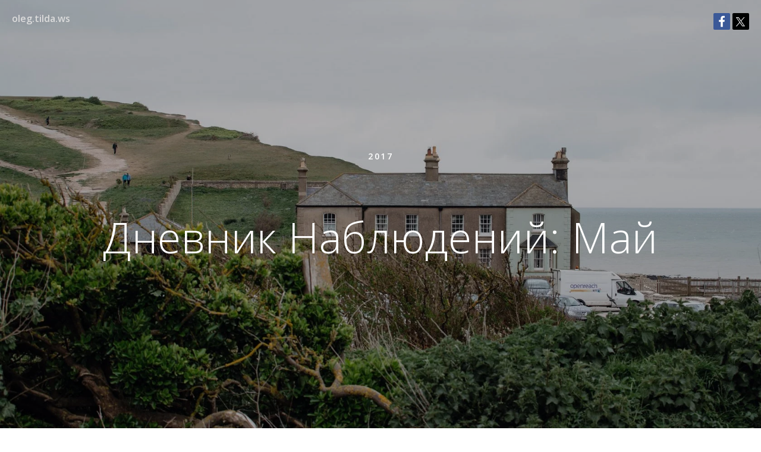

--- FILE ---
content_type: text/html; charset=UTF-8
request_url: https://oleg.tilda.ws/page1513914.html
body_size: 14148
content:
<!DOCTYPE html><html><head><meta charset="utf-8" /><meta http-equiv="Content-Type" content="text/html; charset=utf-8" /><meta name="viewport" content="width=device-width, initial-scale=1.0" /> <!--metatextblock--><title>Дневник Наблюдений: Май</title><meta property="og:url" content="https://oleg.tilda.ws/page1513914.html" /><meta property="og:title" content="Дневник Наблюдений: Май" /><meta property="og:description" content="" /><meta property="og:type" content="website" /><meta property="og:image" content="https://static.tildacdn.one/tild3138-6536-4133-b061-386666306431/_H7A3675.jpg" /><link rel="canonical" href="https://oleg.tilda.ws/page1513914.html"><!--/metatextblock--><meta name="format-detection" content="telephone=no" /><meta http-equiv="x-dns-prefetch-control" content="on"><link rel="dns-prefetch" href="https://ws.tildacdn.com"><link rel="dns-prefetch" href="https://static.tildacdn.one"><link rel="shortcut icon" href="https://static.tildacdn.one/img/tildafavicon.ico" type="image/x-icon" /><link rel="alternate" type="application/rss+xml" title="Oleg L." href="https://oleg.tilda.ws/rss.xml" /><!-- Assets --><script src="https://neo.tildacdn.com/js/tilda-fallback-1.0.min.js" async charset="utf-8"></script><link rel="stylesheet" href="https://static.tildacdn.one/css/tilda-grid-3.0.min.css" type="text/css" media="all" onerror="this.loaderr='y';"/><link rel="stylesheet" href="https://ws.tildacdn.com/project40/tilda-blocks-page1513914.min.css?t=1708294493" type="text/css" media="all" onerror="this.loaderr='y';" /><link rel="preconnect" href="https://fonts.gstatic.com"><link href="https://fonts.googleapis.com/css2?family=Open+Sans:wght@300;400;500;600;700&subset=latin,cyrillic" rel="stylesheet"><link rel="stylesheet" href="https://static.tildacdn.one/css/tilda-cover-1.0.min.css" type="text/css" media="all" onerror="this.loaderr='y';" /><link rel="stylesheet" href="https://static.tildacdn.one/css/tilda-forms-1.0.min.css" type="text/css" media="all" onerror="this.loaderr='y';" /><link rel="stylesheet" href="https://static.tildacdn.one/css/highlight.min.css" type="text/css" media="all" onerror="this.loaderr='y';" /><script nomodule src="https://static.tildacdn.one/js/tilda-polyfill-1.0.min.js" charset="utf-8"></script><script type="text/javascript">function t_onReady(func) {
if (document.readyState != 'loading') {
func();
} else {
document.addEventListener('DOMContentLoaded', func);
}
}
function t_onFuncLoad(funcName, okFunc, time) {
if (typeof window[funcName] === 'function') {
okFunc();
} else {
setTimeout(function() {
t_onFuncLoad(funcName, okFunc, time);
},(time || 100));
}
}</script><script src="https://static.tildacdn.one/js/jquery-1.10.2.min.js" charset="utf-8" onerror="this.loaderr='y';"></script> <script src="https://static.tildacdn.one/js/tilda-scripts-3.0.min.js" charset="utf-8" defer onerror="this.loaderr='y';"></script><script src="https://ws.tildacdn.com/project40/tilda-blocks-page1513914.min.js?t=1708294493" charset="utf-8" async onerror="this.loaderr='y';"></script><script src="https://static.tildacdn.one/js/tilda-lazyload-1.0.min.js" charset="utf-8" async onerror="this.loaderr='y';"></script><script src="https://static.tildacdn.one/js/tilda-cover-1.0.min.js" charset="utf-8" async onerror="this.loaderr='y';"></script><script src="https://static.tildacdn.one/js/hammer.min.js" charset="utf-8" async onerror="this.loaderr='y';"></script><script src="https://static.tildacdn.one/js/tilda-forms-1.0.min.js" charset="utf-8" async onerror="this.loaderr='y';"></script><script src="https://static.tildacdn.one/js/highlight.min.js" charset="utf-8" onerror="this.loaderr='y';"></script><script src="https://static.tildacdn.one/js/tilda-events-1.0.min.js" charset="utf-8" async onerror="this.loaderr='y';"></script>
<meta name="yandex-verification" content="02d38ad8d337b8d5" />
<script type="text/javascript">window.dataLayer = window.dataLayer || [];</script><script type="text/javascript">(function () {
if((/bot|google|yandex|baidu|bing|msn|duckduckbot|teoma|slurp|crawler|spider|robot|crawling|facebook/i.test(navigator.userAgent))===false && typeof(sessionStorage)!='undefined' && sessionStorage.getItem('visited')!=='y' && document.visibilityState){
var style=document.createElement('style');
style.type='text/css';
style.innerHTML='@media screen and (min-width: 980px) {.t-records {opacity: 0;}.t-records_animated {-webkit-transition: opacity ease-in-out .2s;-moz-transition: opacity ease-in-out .2s;-o-transition: opacity ease-in-out .2s;transition: opacity ease-in-out .2s;}.t-records.t-records_visible {opacity: 1;}}';
document.getElementsByTagName('head')[0].appendChild(style);
function t_setvisRecs(){
var alr=document.querySelectorAll('.t-records');
Array.prototype.forEach.call(alr, function(el) {
el.classList.add("t-records_animated");
});
setTimeout(function () {
Array.prototype.forEach.call(alr, function(el) {
el.classList.add("t-records_visible");
});
sessionStorage.setItem("visited", "y");
}, 400);
} 
document.addEventListener('DOMContentLoaded', t_setvisRecs);
}
})();</script></head><body class="t-body" style="margin:0;"><!--allrecords--><div id="allrecords" class="t-records" data-hook="blocks-collection-content-node" data-tilda-project-id="40" data-tilda-page-id="1513914" data-tilda-formskey="e3d2ea4ada1abca127e20a446aea14b2" data-tilda-lazy="yes" data-tilda-project-headcode="yes" ><!--header--><header id="t-header" class="t-records" data-hook="blocks-collection-content-node" data-tilda-project-id="40" data-tilda-page-id="14812115" data-tilda-formskey="e3d2ea4ada1abca127e20a446aea14b2" data-tilda-lazy="yes" data-tilda-project-headcode="yes" ><div id="rec243677797" class="r t-rec" style=" " data-animationappear="off" data-record-type="186" ><!-- T171 --><div class="t171" style=" top:20px; left:20px; right:; min-height:30px;"><a class="t171__link" href="/"><div class="t171__title">oleg.tilda.ws</div></a></div><style>@media screen and (max-width: 640px) {
#rec243677797 .t171 {
position: relative !important;
text-align: center;
padding: 30px;
top: 0px !important;
right: 0px !important;
left: 0px !important;
z-index: 1 !important;
}
}
#rec243677797 .t171__title {
color: #dbdbdb
}</style><style> #rec243677797 .t171__title { font-size: 16px; }</style></div></header><!--/header--><div id="rec30927388" class="r t-rec t-rec_pb_135" style="padding-bottom:135px; " data-animationappear="off" data-record-type="18" ><!-- cover --><div class="t-cover"
id="recorddiv30927388"
bgimgfield="img"
style="height:100vh; background-image:url('https://thb.tildacdn.one/tild3430-6634-4237-b863-303461366261/-/resize/20x/_H7A3675.jpg');"
><div class="t-cover__carrier" id="coverCarry30927388"data-content-cover-id="30927388"data-content-cover-bg="https://static.tildacdn.one/tild3430-6634-4237-b863-303461366261/_H7A3675.jpg"data-display-changed="true"data-content-cover-height="100vh"data-content-cover-parallax="fixed"style="height:100vh; "itemscope itemtype="http://schema.org/ImageObject"><meta itemprop="image" content="https://static.tildacdn.one/tild3430-6634-4237-b863-303461366261/_H7A3675.jpg"></div><div class="t-cover__filter" style="height:100vh;background-image: -moz-linear-gradient(top, rgba(0,0,0,0.30), rgba(0,0,0,0.30));background-image: -webkit-linear-gradient(top, rgba(0,0,0,0.30), rgba(0,0,0,0.30));background-image: -o-linear-gradient(top, rgba(0,0,0,0.30), rgba(0,0,0,0.30));background-image: -ms-linear-gradient(top, rgba(0,0,0,0.30), rgba(0,0,0,0.30));background-image: linear-gradient(top, rgba(0,0,0,0.30), rgba(0,0,0,0.30));filter: progid:DXImageTransform.Microsoft.gradient(startColorStr='#b2000000', endColorstr='#b2000000');"></div><div class="t-container"><div class="t-col t-col_12 "><div class="t-cover__wrapper t-valign_middle" style="height:100vh;"><div class="t001 t-align_center"><div class="t001__wrapper" data-hook-content="covercontent"><div class="t001__uptitle t-uptitle t-uptitle_sm" field="subtitle">2017</div><div class="t001__title t-title t-title_xl" field="title"><span style="font-weight: 300;">Дневник Наблюдений: Май</span></div><span class="space"></span></div></div></div></div></div></div><style> #rec30927388 .t001__uptitle { text-transform: uppercase; }</style></div><div id="rec30927424" class="r t-rec" style=" " data-animationappear="off" data-record-type="381" ><!-- T381 --><div id="nav30927424marker"></div><div id="nav30927424" class="t381 t381__positionfixed " style=" top:20px;bottom:;left:;right:20px; " data-navmarker="nav30927424marker" data-appearoffset="" data-hideoffset=""><div class="t381__wrapper "><script type="text/javascript" src="https://static.tildacdn.one/js/ya-share.js" charset="utf-8"></script><div class="t381__share_buttons ya-share2" data-access-token:facebook="" data-yashareL10n="en" data-services="facebook,twitter" data-counter=""></div> </div></div></div><div id="rec30927432" class="r t-rec t-rec_pt_60 t-rec_pb_60" style="padding-top:60px;padding-bottom:60px; " data-record-type="106" ><!-- T004 --><div class="t004"><div class="t-container "><div class="t-col t-col_8 t-prefix_2"><div field="text" class="t-text t-text_md ">В мае наши новые соседи срубили иву. <br /><br /> Есть тип красоты, который образуется только со временем. Такую красоту нельзя создать быстро. И нельзя купить, как нельзя купить хороший вкус. <br /><br />Дерево растет десятилетия, чтобы получилась красивая форма. И утрата дерева невосполнима. Во всем мире нет больше такой ивы. Есть только другие, отдаленно похожие. <br /><br /> Старый сад ценнее и красивее нового, старая чаша лучше новой, старый дом из камней и дерева лучше новостройки. Из материалов хороши те, что раскрывают свою красоту и характер в процессе старения и износа — дерево, металлы, кожа, иногда камень, стекло и керамика, реже некоторые сорта пластика. <br /><br />Со временем я понял, что для меня нет ничего приятнее чем смотреть на растения и животных. Слышать рядом их шум листвы и голоса. Я охотник, рыбак и собиратель отполированный миллионами лет эволюции, и это важно. Еще я гражданин, дизайнер и предприниматель, но это наносное — не толще пленочки на яйце, между белком и скорлупой. <br /><br /> Я верю в науку и технический прогресс и живу в цивилизации. Пользуюсь ее городами, супермаркетами, кафе, медициной, езжу на машинах и плачу налоги. Но несмотря на все это, быть среди растений и животных, ощущать их рядом — моих старых богов — это как чувство дома, необходимое условие психического равновесия и здоровья. <br /><br /> Очень я грущу по той иве. <br /></div></div></div></div></div><div id="rec30927438" class="r t-rec t-rec_pt_135 t-rec_pb_135" style="padding-top:135px;padding-bottom:135px; " data-record-type="3" ><!-- T107 --><div class="t107"><div class="t-align_center" itemscope itemtype="http://schema.org/ImageObject"><meta itemprop="image" content="https://static.tildacdn.one/tild6438-6336-4162-a632-646562656138/willow.jpg"> <img class="t-img t-width t107__widthauto" 
src="https://thb.tildacdn.one/tild6438-6336-4162-a632-646562656138/-/empty/willow.jpg" data-original="https://static.tildacdn.one/tild6438-6336-4162-a632-646562656138/willow.jpg" 
imgfield="img"
alt=""></div></div></div><div id="rec30927780" class="r t-rec t-rec_pt_60 t-rec_pb_60" style="padding-top:60px;padding-bottom:60px; " data-record-type="106" ><!-- T004 --><div class="t004"><div class="t-container "><div class="t-col t-col_8 t-prefix_2"><div field="text" class="t-text t-text_md ">Весна в этом году была холодной и поздней. А я был все время занят какими-то малозначительными делами и ничего толком не видел.</div></div></div></div></div><div id="rec30927768" class="r t-rec t-rec_pt_135 t-rec_pb_135" style="padding-top:135px;padding-bottom:135px; " data-record-type="3" ><!-- T107 --><div class="t107"><div class="t-align_center" itemscope itemtype="http://schema.org/ImageObject"><meta itemprop="image" content="https://static.tildacdn.one/tild3165-6634-4635-b134-633130303530/_H7A3638.jpg"> <img class="t-img t-width t107__width t-width_100" 
src="https://thb.tildacdn.one/tild3165-6634-4635-b134-633130303530/-/empty/_H7A3638.jpg" data-original="https://static.tildacdn.one/tild3165-6634-4635-b134-633130303530/_H7A3638.jpg" 
imgfield="img"
alt=""></div></div></div><div id="rec30927842" class="r t-rec t-rec_pt_60 t-rec_pb_60" style="padding-top:60px;padding-bottom:60px; " data-record-type="106" ><!-- T004 --><div class="t004"><div class="t-container "><div class="t-col t-col_8 t-prefix_2"><div field="text" class="t-text t-text_md ">Кроме нескольких скучных мест.</div></div></div></div></div><div id="rec30927846" class="r t-rec t-rec_pt_135 t-rec_pb_135" style="padding-top:135px;padding-bottom:135px; " data-record-type="3" ><!-- T107 --><div class="t107"><div class="t-align_center" itemscope itemtype="http://schema.org/ImageObject"><meta itemprop="image" content="https://static.tildacdn.one/tild3136-3264-4366-a636-323835393638/_H7A3639.jpg"> <img class="t-img t-width t107__width t-width_100" 
src="https://thb.tildacdn.one/tild3136-3264-4366-a636-323835393638/-/empty/_H7A3639.jpg" data-original="https://static.tildacdn.one/tild3136-3264-4366-a636-323835393638/_H7A3639.jpg" 
imgfield="img"
alt=""></div></div></div><div id="rec30927884" class="r t-rec t-rec_pt_60 t-rec_pb_60" style="padding-top:60px;padding-bottom:60px; " data-record-type="106" ><!-- T004 --><div class="t004"><div class="t-container "><div class="t-col t-col_8 t-prefix_2"><div field="text" class="t-text t-text_md ">Из всех ландшафтов и пейзажей, морской наиболее стабилен. Поверхность моря сегодня выглядит точно также как и сто миллионов лет назад. По крайней мере, мне хочется верить, что это так.</div></div></div></div></div><div id="rec30927874" class="r t-rec t-rec_pt_135 t-rec_pb_135" style="padding-top:135px;padding-bottom:135px; " data-record-type="3" ><!-- T107 --><div class="t107"><div class="t-align_center" itemscope itemtype="http://schema.org/ImageObject"><meta itemprop="image" content="https://static.tildacdn.one/tild6663-3563-4630-a233-663236383133/_H7A3647.jpg"> <img class="t-img t-width t107__width t-width_7" 
src="https://thb.tildacdn.one/tild6663-3563-4630-a233-663236383133/-/empty/_H7A3647.jpg" data-original="https://static.tildacdn.one/tild6663-3563-4630-a233-663236383133/_H7A3647.jpg" 
imgfield="img"
alt=""></div></div></div><div id="rec30927974" class="r t-rec t-rec_pt_60 t-rec_pb_60" style="padding-top:60px;padding-bottom:60px; " data-record-type="106" ><!-- T004 --><div class="t004"><div class="t-container "><div class="t-col t-col_8 t-prefix_2"><div field="text" class="t-text t-text_md ">У меня нет ни приставки, ни телевизора. Из за этого я иногда чувствую себя обделенным, как будто настоящая жизнь проходит мимо.</div></div></div></div></div><div id="rec30927976" class="r t-rec t-rec_pt_135 t-rec_pb_135" style="padding-top:135px;padding-bottom:135px; " data-record-type="3" ><!-- T107 --><div class="t107"><div class="t-align_center" itemscope itemtype="http://schema.org/ImageObject"><meta itemprop="image" content="https://static.tildacdn.one/tild3562-6533-4533-b939-336236346438/_H7A3652.jpg"> <img class="t-img t-width t107__width t-width_7" 
src="https://thb.tildacdn.one/tild3562-6533-4533-b939-336236346438/-/empty/_H7A3652.jpg" data-original="https://static.tildacdn.one/tild3562-6533-4533-b939-336236346438/_H7A3652.jpg" 
imgfield="img"
alt=""></div></div></div><div id="rec30927984" class="r t-rec t-rec_pt_135 t-rec_pb_135" style="padding-top:135px;padding-bottom:135px; " data-record-type="3" ><!-- T107 --><div class="t107"><div class="t-align_center" itemscope itemtype="http://schema.org/ImageObject"><meta itemprop="image" content="https://static.tildacdn.one/tild3063-6638-4565-b364-333234613035/_H7A3662.jpg"> <img class="t-img t-width t107__width t-width_7" 
src="https://thb.tildacdn.one/tild3063-6638-4565-b364-333234613035/-/empty/_H7A3662.jpg" data-original="https://static.tildacdn.one/tild3063-6638-4565-b364-333234613035/_H7A3662.jpg" 
imgfield="img"
alt=""></div></div></div><div id="rec30927990" class="r t-rec t-rec_pt_60 t-rec_pb_60" style="padding-top:60px;padding-bottom:60px; " data-record-type="106" ><!-- T004 --><div class="t004"><div class="t-container "><div class="t-col t-col_8 t-prefix_2"><div field="text" class="t-text t-text_md ">Заметную часть своей жизни я ничего не делаю. Просто смотрю на небо, растения, улицу или поверхность воды. При этом я переживаю ощущения, у которых нет общепринятых названий. В такие моменты окружающий мир как будто проникает в меня. Я нахожу в этих паузах большой комфорт и смысл. <br /><br />Я верю, что другие люди испытывают примерно то же самое, но редко говорят об этом друг с другом. Во-первых, у них нет языковых конструкций для описания этих чувств, а во-вторых, в этом мало практического смысла.</div></div></div></div></div><div id="rec30928070" class="r t-rec t-rec_pt_135 t-rec_pb_135" style="padding-top:135px;padding-bottom:135px; " data-record-type="3" ><!-- T107 --><div class="t107"><div class="t-align_center" itemscope itemtype="http://schema.org/ImageObject"><meta itemprop="image" content="https://static.tildacdn.one/tild6562-3031-4137-a432-336530366338/_H7A36952.jpg"> <img class="t-img t-width t107__width t-width_100" 
src="https://thb.tildacdn.one/tild6562-3031-4137-a432-336530366338/-/empty/_H7A36952.jpg" data-original="https://static.tildacdn.one/tild6562-3031-4137-a432-336530366338/_H7A36952.jpg" 
imgfield="img"
alt=""></div></div></div><div id="rec30928054" class="r t-rec t-rec_pt_60 t-rec_pb_60" style="padding-top:60px;padding-bottom:60px; " data-record-type="106" ><!-- T004 --><div class="t004"><div class="t-container "><div class="t-col t-col_8 t-prefix_2"><div field="text" class="t-text t-text_md ">Постоянно убывающий пейзаж. Вода и ветер отъедают от Англии примерно по 30 сантиметров в год. Очертания скал изменились за то время, пока я здесь.</div></div></div></div></div><div id="rec30928056" class="r t-rec t-rec_pt_135 t-rec_pb_135" style="padding-top:135px;padding-bottom:135px; " data-record-type="3" ><!-- T107 --><div class="t107"><div class="t-align_center" itemscope itemtype="http://schema.org/ImageObject"><meta itemprop="image" content="https://static.tildacdn.one/tild3161-6439-4530-a235-656234626534/_H7A3687.jpg"> <img class="t-img t-width t107__width t-width_100" 
src="https://thb.tildacdn.one/tild3161-6439-4530-a235-656234626534/-/empty/_H7A3687.jpg" data-original="https://static.tildacdn.one/tild3161-6439-4530-a235-656234626534/_H7A3687.jpg" 
imgfield="img"
alt=""></div></div></div><div id="rec31158726" class="r t-rec t-rec_pt_60 t-rec_pb_60" style="padding-top:60px;padding-bottom:60px; " data-record-type="106" ><!-- T004 --><div class="t004"><div class="t-container "><div class="t-col t-col_8 t-prefix_2"><div field="text" class="t-text t-text_md ">Иногда я пытаюсь снять портрет.</div></div></div></div></div><div id="rec30928064" class="r t-rec t-rec_pt_135 t-rec_pb_135" style="padding-top:135px;padding-bottom:135px; " data-record-type="3" ><!-- T107 --><div class="t107"><div class="t-align_center" itemscope itemtype="http://schema.org/ImageObject"><meta itemprop="image" content="https://static.tildacdn.one/tild3464-6238-4136-a632-626263333162/_H7A3691.jpg"> <img class="t-img t-width t107__width t-width_100" 
src="https://thb.tildacdn.one/tild3464-6238-4136-a632-626263333162/-/empty/_H7A3691.jpg" data-original="https://static.tildacdn.one/tild3464-6238-4136-a632-626263333162/_H7A3691.jpg" 
imgfield="img"
alt=""></div></div></div><div id="rec30928090" class="r t-rec t-rec_pt_60 t-rec_pb_60" style="padding-top:60px;padding-bottom:60px; " data-record-type="106" ><!-- T004 --><div class="t004"><div class="t-container "><div class="t-col t-col_8 t-prefix_2"><div field="text" class="t-text t-text_md ">Когда меня что-то интересует, я изучаю тему, узнаю о ней все до чего дотянусь и удовлетворяю свою любопытство. И все. Мозг ставит галочку напротив этого топика «я это знаю», а само знание потом стирает незаметно. <br /><br />В мае приезжал знакомый – Никита, и я решил свозить его на Seven Sisters, меловые скалы показать. Смотрит он на эти скалы и вопрошает: "А что это там за темные полоски по всей длине?" <br />— "Кремень", говорю. <br />— "А вот ты же почти геолог, ты знаешь, почему кремень только в этих слоях?" <br />— "Конечно знаю, нет ничего проще...". И, такой, лезу в карман за знанием, а знания нет, одна только галочка. Так я опозорился в качестве почти геолога.<br /></div></div></div></div></div><div id="rec30928092" class="r t-rec t-rec_pt_135 t-rec_pb_135" style="padding-top:135px;padding-bottom:135px; " data-record-type="3" ><!-- T107 --><div class="t107"><div class="t-align_center" itemscope itemtype="http://schema.org/ImageObject"><meta itemprop="image" content="https://static.tildacdn.one/tild3536-3834-4261-b837-336635373235/_H7A3664.jpg"> <img class="t-img t-width t107__width t-width_7" 
src="https://thb.tildacdn.one/tild3536-3834-4261-b837-336635373235/-/empty/_H7A3664.jpg" data-original="https://static.tildacdn.one/tild3536-3834-4261-b837-336635373235/_H7A3664.jpg" 
imgfield="img"
alt=""></div></div></div><div id="rec31158910" class="r t-rec t-rec_pt_60 t-rec_pb_60" style="padding-top:60px;padding-bottom:60px; " data-record-type="106" ><!-- T004 --><div class="t004"><div class="t-container "><div class="t-col t-col_8 t-prefix_2"><div field="text" class="t-text t-text_md ">Пустота и бесконечность.</div></div></div></div></div><div id="rec30928132" class="r t-rec t-rec_pt_135 t-rec_pb_135" style="padding-top:135px;padding-bottom:135px; " data-record-type="3" ><!-- T107 --><div class="t107"><div class="t-align_center" itemscope itemtype="http://schema.org/ImageObject"><meta itemprop="image" content="https://static.tildacdn.one/tild6630-3734-4461-a334-323362303562/_H7A3712.jpg"> <img class="t-img t-width t107__width t-width_7" 
src="https://thb.tildacdn.one/tild6630-3734-4461-a334-323362303562/-/empty/_H7A3712.jpg" data-original="https://static.tildacdn.one/tild6630-3734-4461-a334-323362303562/_H7A3712.jpg" 
imgfield="img"
alt=""></div></div></div><div id="rec31158926" class="r t-rec t-rec_pt_60 t-rec_pb_60" style="padding-top:60px;padding-bottom:60px; " data-record-type="106" ><!-- T004 --><div class="t004"><div class="t-container "><div class="t-col t-col_8 t-prefix_2"><div field="text" class="t-text t-text_md ">Куски мела и овцы. На плоской фотографии нет никакой разницы.</div></div></div></div></div><div id="rec30928138" class="r t-rec t-rec_pt_135 t-rec_pb_135" style="padding-top:135px;padding-bottom:135px; " data-record-type="3" ><!-- T107 --><div class="t107"><div class="t-align_center" itemscope itemtype="http://schema.org/ImageObject"><meta itemprop="image" content="https://static.tildacdn.one/tild3637-3539-4539-b431-363762313235/_H7A3726.jpg"> <img class="t-img t-width t107__width t-width_7" 
src="https://thb.tildacdn.one/tild3637-3539-4539-b431-363762313235/-/empty/_H7A3726.jpg" data-original="https://static.tildacdn.one/tild3637-3539-4539-b431-363762313235/_H7A3726.jpg" 
imgfield="img"
alt=""></div></div></div><div id="rec31158984" class="r t-rec t-rec_pt_60 t-rec_pb_60" style="padding-top:60px;padding-bottom:60px; " data-record-type="106" ><!-- T004 --><div class="t004"><div class="t-container "><div class="t-col t-col_8 t-prefix_2"><div field="text" class="t-text t-text_md ">Маяк.</div></div></div></div></div><div id="rec30928144" class="r t-rec t-rec_pt_135 t-rec_pb_135" style="padding-top:135px;padding-bottom:135px; " data-record-type="3" ><!-- T107 --><div class="t107"><div class="t-align_center" itemscope itemtype="http://schema.org/ImageObject"><meta itemprop="image" content="https://static.tildacdn.one/tild6265-3938-4232-b436-316365396239/_H7A3739.jpg"> <img class="t-img t-width t107__width t-width_100" 
src="https://thb.tildacdn.one/tild6265-3938-4232-b436-316365396239/-/empty/_H7A3739.jpg" data-original="https://static.tildacdn.one/tild6265-3938-4232-b436-316365396239/_H7A3739.jpg" 
imgfield="img"
alt=""></div></div></div><div id="rec31051990" class="r t-rec t-rec_pt_60 t-rec_pb_60" style="padding-top:60px;padding-bottom:60px; " data-record-type="106" ><!-- T004 --><div class="t004"><div class="t-container "><div class="t-col t-col_8 t-prefix_2"><div field="text" class="t-text t-text_md ">В моем советском детстве было много условностей. Книги сказок были полны историй про животных. Но в реальности подмосковный лес был пуст. Один раз только ежа в детстве видел и пару раз белку. <br /><br />В Британии с этим проще. Идешь в настоящий, не огороженный заборами, лес или в поле, и за одну прогулку, если не шуметь, видишь настоящих диких животных: сову, лису, оленя, ястреба, тех же кроликов. <br /></div></div></div></div></div><div id="rec30928150" class="r t-rec t-rec_pt_135 t-rec_pb_135" style="padding-top:135px;padding-bottom:135px; " data-record-type="3" ><!-- T107 --><div class="t107"><div class="t-align_center" itemscope itemtype="http://schema.org/ImageObject"><meta itemprop="image" content="https://static.tildacdn.one/tild6166-3135-4235-a561-376165616636/_H7A37522.jpg"> <img class="t-img t-width t107__width t-width_100" 
src="https://thb.tildacdn.one/tild6166-3135-4235-a561-376165616636/-/empty/_H7A37522.jpg" data-original="https://static.tildacdn.one/tild6166-3135-4235-a561-376165616636/_H7A37522.jpg" 
imgfield="img"
alt=""></div></div></div><div id="rec31052132" class="r t-rec t-rec_pt_60 t-rec_pb_60" style="padding-top:60px;padding-bottom:60px; " data-record-type="106" ><!-- T004 --><div class="t004"><div class="t-container "><div class="t-col t-col_8 t-prefix_2"><div field="text" class="t-text t-text_md ">Таковы прелести пост-индустриального общества. То, что британский ребенок может видеть оленя и зайчика за околицей, вероятно означает, что его китайский коллега живет в урбанистическом аду и видит лес со зверями только по телеку, в документалках BBC.</div></div></div></div></div><div id="rec30928154" class="r t-rec t-rec_pt_135 t-rec_pb_135" style="padding-top:135px;padding-bottom:135px; " data-record-type="3" ><!-- T107 --><div class="t107"><div class="t-align_center" itemscope itemtype="http://schema.org/ImageObject"><meta itemprop="image" content="https://static.tildacdn.one/tild6637-6331-4338-b536-653235306463/_H7A3784.jpg"> <img class="t-img t-width t107__width t-width_7" 
src="https://thb.tildacdn.one/tild6637-6331-4338-b536-653235306463/-/empty/_H7A3784.jpg" data-original="https://static.tildacdn.one/tild6637-6331-4338-b536-653235306463/_H7A3784.jpg" 
imgfield="img"
alt=""></div></div></div><div id="rec31052136" class="r t-rec t-rec_pt_60 t-rec_pb_60" style="padding-top:60px;padding-bottom:60px; " data-record-type="106" ><!-- T004 --><div class="t004"><div class="t-container "><div class="t-col t-col_8 t-prefix_2"><div field="text" class="t-text t-text_md ">Канадские гуси. Их здесь не очень уважают, но самих гусей это не слишком беспокоит.</div></div></div></div></div><div id="rec30928204" class="r t-rec t-rec_pt_135 t-rec_pb_135" style="padding-top:135px;padding-bottom:135px; " data-record-type="3" ><!-- T107 --><div class="t107"><div class="t-align_center" itemscope itemtype="http://schema.org/ImageObject"><meta itemprop="image" content="https://static.tildacdn.one/tild3839-3033-4735-b261-363638376239/_H7A3792.jpg"> <img class="t-img t-width t107__width t-width_100" 
src="https://thb.tildacdn.one/tild3839-3033-4735-b261-363638376239/-/empty/_H7A3792.jpg" data-original="https://static.tildacdn.one/tild3839-3033-4735-b261-363638376239/_H7A3792.jpg" 
imgfield="img"
alt=""></div></div></div><div id="rec31052144" class="r t-rec t-rec_pt_60 t-rec_pb_60" style="padding-top:60px;padding-bottom:60px; " data-record-type="106" ><!-- T004 --><div class="t004"><div class="t-container "><div class="t-col t-col_8 t-prefix_2"><div field="text" class="t-text t-text_md ">Какие-то птички, поющие в терновнике.</div></div></div></div></div><div id="rec30928206" class="r t-rec t-rec_pt_135 t-rec_pb_135" style="padding-top:135px;padding-bottom:135px; " data-record-type="3" ><!-- T107 --><div class="t107"><div class="t-align_center" itemscope itemtype="http://schema.org/ImageObject"><meta itemprop="image" content="https://static.tildacdn.one/tild3335-6633-4836-b364-316266623334/_H7A3798.jpg"> <img class="t-img t-width t107__width t-width_100" 
src="https://thb.tildacdn.one/tild3335-6633-4836-b364-316266623334/-/empty/_H7A3798.jpg" data-original="https://static.tildacdn.one/tild3335-6633-4836-b364-316266623334/_H7A3798.jpg" 
imgfield="img"
alt=""></div></div></div><div id="rec31052154" class="r t-rec t-rec_pt_60 t-rec_pb_60" style="padding-top:60px;padding-bottom:60px; " data-record-type="106" ><!-- T004 --><div class="t004"><div class="t-container "><div class="t-col t-col_8 t-prefix_2"><div field="text" class="t-text t-text_md ">Лазурный берег Англии.</div></div></div></div></div><div id="rec30928210" class="r t-rec t-rec_pt_135 t-rec_pb_135" style="padding-top:135px;padding-bottom:135px; " data-record-type="3" ><!-- T107 --><div class="t107"><div class="t-align_center" itemscope itemtype="http://schema.org/ImageObject"><meta itemprop="image" content="https://static.tildacdn.one/tild3430-3466-4762-b663-636531666430/_H7A3810.jpg"> <img class="t-img t-width t107__width t-width_100" 
src="https://thb.tildacdn.one/tild3430-3466-4762-b663-636531666430/-/empty/_H7A3810.jpg" data-original="https://static.tildacdn.one/tild3430-3466-4762-b663-636531666430/_H7A3810.jpg" 
imgfield="img"
alt=""></div></div></div><div id="rec31052160" class="r t-rec t-rec_pt_60 t-rec_pb_60" style="padding-top:60px;padding-bottom:60px; " data-record-type="106" ><!-- T004 --><div class="t004"><div class="t-container "><div class="t-col t-col_8 t-prefix_2"><div field="text" class="t-text t-text_md ">В воздухе разлито спокойствие и смирение. Тот, чьи ожидания невысоки, редко бывает разочарован.</div></div></div></div></div><div id="rec30928212" class="r t-rec t-rec_pt_135 t-rec_pb_135" style="padding-top:135px;padding-bottom:135px; " data-record-type="3" ><!-- T107 --><div class="t107"><div class="t-align_center" itemscope itemtype="http://schema.org/ImageObject"><meta itemprop="image" content="https://static.tildacdn.one/tild3666-6131-4165-b761-313032646439/_H7A3840.jpg"> <img class="t-img t-width t107__width t-width_100" 
src="https://thb.tildacdn.one/tild3666-6131-4165-b761-313032646439/-/empty/_H7A3840.jpg" data-original="https://static.tildacdn.one/tild3666-6131-4165-b761-313032646439/_H7A3840.jpg" 
imgfield="img"
alt=""></div></div></div><div id="rec31052180" class="r t-rec t-rec_pt_60 t-rec_pb_60" style="padding-top:60px;padding-bottom:60px; " data-record-type="106" ><!-- T004 --><div class="t004"><div class="t-container "><div class="t-col t-col_8 t-prefix_2"><div field="text" class="t-text t-text_md ">Маяк, овцы, ветер вдоль берега. </div></div></div></div></div><div id="rec30928214" class="r t-rec t-rec_pt_135 t-rec_pb_135" style="padding-top:135px;padding-bottom:135px; " data-record-type="3" ><!-- T107 --><div class="t107"><div class="t-align_center" itemscope itemtype="http://schema.org/ImageObject"><meta itemprop="image" content="https://static.tildacdn.one/tild6431-3932-4232-b731-633639623838/_H7A38602.jpg"> <img class="t-img t-width t107__width t-width_100" 
src="https://thb.tildacdn.one/tild6431-3932-4232-b731-633639623838/-/empty/_H7A38602.jpg" data-original="https://static.tildacdn.one/tild6431-3932-4232-b731-633639623838/_H7A38602.jpg" 
imgfield="img"
alt=""></div></div></div><div id="rec31052308" class="r t-rec t-rec_pt_60 t-rec_pb_60" style="padding-top:60px;padding-bottom:60px; " data-record-type="106" ><!-- T004 --><div class="t004"><div class="t-container "><div class="t-col t-col_8 t-prefix_2"><div field="text" class="t-text t-text_md ">Иногда я открываю фейсбук – чаще всего там кто-нибудь пишет, что «нас не победить», причем всерьез. А еще я однажды видел как, вроде бы, неглупый человек, там же, хвалился, что паролем на вайфай поставил номер автомата калашникова. Который у него был в армии. <br /></div></div></div></div></div><div id="rec30928218" class="r t-rec t-rec_pt_135 t-rec_pb_135" style="padding-top:135px;padding-bottom:135px; " data-record-type="3" ><!-- T107 --><div class="t107"><div class="t-align_center" itemscope itemtype="http://schema.org/ImageObject"><meta itemprop="image" content="https://static.tildacdn.one/tild6234-3632-4264-a365-643939316238/L11102172.jpg"> <img class="t-img t-width t107__width t-width_100" 
src="https://thb.tildacdn.one/tild6234-3632-4264-a365-643939316238/-/empty/L11102172.jpg" data-original="https://static.tildacdn.one/tild6234-3632-4264-a365-643939316238/L11102172.jpg" 
imgfield="img"
alt=""></div></div></div><div id="rec31052528" class="r t-rec t-rec_pt_60 t-rec_pb_60" style="padding-top:60px;padding-bottom:60px; " data-record-type="106" ><!-- T004 --><div class="t004"><div class="t-container "><div class="t-col t-col_8 t-prefix_2"><div field="text" class="t-text t-text_md ">Ну да ладно. <br />Нет ничего сложного в том, чтобы узнать что-то новое. В любой момент. <br /></div></div></div></div></div><div id="rec30928226" class="r t-rec t-rec_pt_135 t-rec_pb_135" style="padding-top:135px;padding-bottom:135px; " data-record-type="3" ><!-- T107 --><div class="t107"><div class="t-align_center" itemscope itemtype="http://schema.org/ImageObject"><meta itemprop="image" content="https://static.tildacdn.one/tild6632-6566-4361-b933-383338623661/L1110301.jpg"> <img class="t-img t-width t107__width t-width_100" 
src="https://thb.tildacdn.one/tild6632-6566-4361-b933-383338623661/-/empty/L1110301.jpg" data-original="https://static.tildacdn.one/tild6632-6566-4361-b933-383338623661/L1110301.jpg" 
imgfield="img"
alt=""></div></div></div><div id="rec31052618" class="r t-rec t-rec_pt_60 t-rec_pb_60" style="padding-top:60px;padding-bottom:60px; " data-record-type="106" ><!-- T004 --><div class="t004"><div class="t-container "><div class="t-col t-col_8 t-prefix_2"><div field="text" class="t-text t-text_md ">Сумерки — трещина между мирами.</div></div></div></div></div><div id="rec30928284" class="r t-rec t-rec_pt_135 t-rec_pb_135" style="padding-top:135px;padding-bottom:135px; " data-record-type="3" ><!-- T107 --><div class="t107"><div class="t-align_center" itemscope itemtype="http://schema.org/ImageObject"><meta itemprop="image" content="https://static.tildacdn.one/tild3466-3666-4662-a436-626336633638/L1110306_a.jpg"> <img class="t-img t-width t107__width t-width_7" 
src="https://thb.tildacdn.one/tild3466-3666-4662-a436-626336633638/-/empty/L1110306_a.jpg" data-original="https://static.tildacdn.one/tild3466-3666-4662-a436-626336633638/L1110306_a.jpg" 
imgfield="img"
alt=""></div></div></div><div id="rec30928344" class="r t-rec t-rec_pt_135 t-rec_pb_135" style="padding-top:135px;padding-bottom:135px; " data-record-type="3" ><!-- T107 --><div class="t107"><div class="t-align_center" itemscope itemtype="http://schema.org/ImageObject"><meta itemprop="image" content="https://static.tildacdn.one/tild6337-6264-4535-a430-666564633331/L1110321.jpg"> <img class="t-img t-width t107__width t-width_100" 
src="https://thb.tildacdn.one/tild6337-6264-4535-a430-666564633331/-/empty/L1110321.jpg" data-original="https://static.tildacdn.one/tild6337-6264-4535-a430-666564633331/L1110321.jpg" 
imgfield="img"
alt=""></div></div></div><div id="rec31291832" class="r t-rec t-rec_pt_60 t-rec_pb_60" style="padding-top:60px;padding-bottom:60px; " data-record-type="106" ><!-- T004 --><div class="t004"><div class="t-container "><div class="t-col t-col_8 t-prefix_2"><div field="text" class="t-text t-text_md ">Все политики говорят, что Британии нужно больше домов, давайте строить дома. На мой взгляд, это нонсенс. Британии нужно меньше людей. Да и остальному миру тоже. Уже сейчас городской застройки, сельского хозяйства и людей слишком много. <br /></div></div></div></div></div><div id="rec31051098" class="r t-rec t-rec_pt_135 t-rec_pb_135" style="padding-top:135px;padding-bottom:135px; " data-record-type="3" ><!-- T107 --><div class="t107"><div class="t-align_center" itemscope itemtype="http://schema.org/ImageObject"><meta itemprop="image" content="https://static.tildacdn.one/tild3530-6533-4836-b735-666339616439/L1110322.jpg"> <img class="t-img t-width t107__width t-width_100" 
src="https://thb.tildacdn.one/tild3530-6533-4836-b735-666339616439/-/empty/L1110322.jpg" data-original="https://static.tildacdn.one/tild3530-6533-4836-b735-666339616439/L1110322.jpg" 
imgfield="img"
alt=""></div></div></div><div id="rec31159486" class="r t-rec t-rec_pt_60 t-rec_pb_60" style="padding-top:60px;padding-bottom:60px; " data-record-type="106" ><!-- T004 --><div class="t004"><div class="t-container "><div class="t-col t-col_8 t-prefix_2"><div field="text" class="t-text t-text_md ">Этому виадуку больше ста лет, и я часто задумываюсь о его дальнейшей судьбе. В какой-то момент он придет в негодность. Что тогда? Его отремонтируют с сохранением стиля или заменят на современный мост? И если второе, то какова будет эстетика современного моста?</div></div></div></div></div><div id="rec31051110" class="r t-rec t-rec_pt_135 t-rec_pb_135" style="padding-top:135px;padding-bottom:135px; " data-record-type="3" ><!-- T107 --><div class="t107"><div class="t-align_center" itemscope itemtype="http://schema.org/ImageObject"><meta itemprop="image" content="https://static.tildacdn.one/tild3565-3337-4762-b564-313135306237/L1110356.jpg"> <img class="t-img t-width t107__width t-width_100" 
src="https://thb.tildacdn.one/tild3565-3337-4762-b564-313135306237/-/empty/L1110356.jpg" data-original="https://static.tildacdn.one/tild3565-3337-4762-b564-313135306237/L1110356.jpg" 
imgfield="img"
alt=""></div></div></div><div id="rec31159600" class="r t-rec t-rec_pt_60 t-rec_pb_60" style="padding-top:60px;padding-bottom:60px; " data-record-type="106" ><!-- T004 --><div class="t004"><div class="t-container "><div class="t-col t-col_8 t-prefix_2"><div field="text" class="t-text t-text_md ">Кент майским вечером.</div></div></div></div></div><div id="rec31051116" class="r t-rec t-rec_pt_135 t-rec_pb_135" style="padding-top:135px;padding-bottom:135px; " data-record-type="3" ><!-- T107 --><div class="t107"><div class="t-align_center" itemscope itemtype="http://schema.org/ImageObject"><meta itemprop="image" content="https://static.tildacdn.one/tild6663-3734-4561-a630-613532366637/L1110381.jpg"> <img class="t-img t-width t107__width t-width_100" 
src="https://thb.tildacdn.one/tild6663-3734-4561-a630-613532366637/-/empty/L1110381.jpg" data-original="https://static.tildacdn.one/tild6663-3734-4561-a630-613532366637/L1110381.jpg" 
imgfield="img"
alt=""></div></div></div><div id="rec31052628" class="r t-rec t-rec_pt_60 t-rec_pb_60" style="padding-top:60px;padding-bottom:60px; " data-record-type="106" ><!-- T004 --><div class="t004"><div class="t-container "><div class="t-col t-col_8 t-prefix_2"><div field="text" class="t-text t-text_md ">Сова. До этого года я никогда не видел сову в дикой природе.</div></div></div></div></div><div id="rec31051144" class="r t-rec t-rec_pt_135 t-rec_pb_135" style="padding-top:135px;padding-bottom:135px; " data-record-type="3" ><!-- T107 --><div class="t107"><div class="t-align_center" itemscope itemtype="http://schema.org/ImageObject"><meta itemprop="image" content="https://static.tildacdn.one/tild3666-3865-4039-a566-326462643238/L1110387.jpg"> <img class="t-img t-width t107__width t-width_100" 
src="https://thb.tildacdn.one/tild3666-3865-4039-a566-326462643238/-/empty/L1110387.jpg" data-original="https://static.tildacdn.one/tild3666-3865-4039-a566-326462643238/L1110387.jpg" 
imgfield="img"
alt=""></div></div></div><div id="rec31159624" class="r t-rec t-rec_pt_60 t-rec_pb_60" style="padding-top:60px;padding-bottom:60px; " data-record-type="106" ><!-- T004 --><div class="t004"><div class="t-container "><div class="t-col t-col_8 t-prefix_2"><div field="text" class="t-text t-text_md ">В бинокль:</div></div></div></div></div><div id="rec31051146" class="r t-rec t-rec_pt_135 t-rec_pb_135" style="padding-top:135px;padding-bottom:135px; " data-record-type="3" ><!-- T107 --><div class="t107"><div class="t-align_center" itemscope itemtype="http://schema.org/ImageObject"><meta itemprop="image" content="https://static.tildacdn.one/tild3762-3132-4233-a134-633664646232/L1110411.jpg"> <img class="t-img t-width t107__width t-width_100" 
src="https://thb.tildacdn.one/tild3762-3132-4233-a134-633664646232/-/empty/L1110411.jpg" data-original="https://static.tildacdn.one/tild3762-3132-4233-a134-633664646232/L1110411.jpg" 
imgfield="img"
alt=""></div></div></div><div id="rec31052640" class="r t-rec t-rec_pt_60 t-rec_pb_60" style="padding-top:60px;padding-bottom:60px; " data-record-type="106" ><!-- T004 --><div class="t004"><div class="t-container "><div class="t-col t-col_8 t-prefix_2"><div field="text" class="t-text t-text_md ">Лес в мае похож на рай на земле.</div></div></div></div></div><div id="rec31051148" class="r t-rec t-rec_pt_135 t-rec_pb_135" style="padding-top:135px;padding-bottom:135px; " data-record-type="3" ><!-- T107 --><div class="t107"><div class="t-align_center" itemscope itemtype="http://schema.org/ImageObject"><meta itemprop="image" content="https://static.tildacdn.one/tild6564-3733-4966-b732-323731396536/L1110427.jpg"> <img class="t-img t-width t107__width t-width_100" 
src="https://thb.tildacdn.one/tild6564-3733-4966-b732-323731396536/-/empty/L1110427.jpg" data-original="https://static.tildacdn.one/tild6564-3733-4966-b732-323731396536/L1110427.jpg" 
imgfield="img"
alt=""></div></div></div><div id="rec31052646" class="r t-rec t-rec_pt_60 t-rec_pb_60" style="padding-top:60px;padding-bottom:60px; " data-record-type="106" ><!-- T004 --><div class="t004"><div class="t-container "><div class="t-col t-col_8 t-prefix_2"><div field="text" class="t-text t-text_md ">Только крапива жжется как адский сатана. <br />Такой злой крапивы даже не Урале не было.</div></div></div></div></div><div id="rec31051216" class="r t-rec t-rec_pt_135 t-rec_pb_135" style="padding-top:135px;padding-bottom:135px; " data-record-type="3" ><!-- T107 --><div class="t107"><div class="t-align_center" itemscope itemtype="http://schema.org/ImageObject"><meta itemprop="image" content="https://static.tildacdn.one/tild6436-3036-4262-b734-323233623761/L1110457.jpg"> <img class="t-img t-width t107__width t-width_100" 
src="https://thb.tildacdn.one/tild6436-3036-4262-b734-323233623761/-/empty/L1110457.jpg" data-original="https://static.tildacdn.one/tild6436-3036-4262-b734-323233623761/L1110457.jpg" 
imgfield="img"
alt=""></div></div></div><div id="rec31052688" class="r t-rec t-rec_pt_60 t-rec_pb_60" style="padding-top:60px;padding-bottom:60px; " data-record-type="106" ><!-- T004 --><div class="t004"><div class="t-container "><div class="t-col t-col_8 t-prefix_2"><div field="text" class="t-text t-text_md ">ММ в лесу.</div></div></div></div></div><div id="rec31051326" class="r t-rec t-rec_pt_135 t-rec_pb_135" style="padding-top:135px;padding-bottom:135px; " data-record-type="3" ><!-- T107 --><div class="t107"><div class="t-align_center" itemscope itemtype="http://schema.org/ImageObject"><meta itemprop="image" content="https://static.tildacdn.one/tild3830-3932-4366-b461-333734303830/L11104942.jpg"> <img class="t-img t-width t107__width t-width_100" 
src="https://thb.tildacdn.one/tild3830-3932-4366-b461-333734303830/-/empty/L11104942.jpg" data-original="https://static.tildacdn.one/tild3830-3932-4366-b461-333734303830/L11104942.jpg" 
imgfield="img"
alt=""></div></div></div><div id="rec31291934" class="r t-rec t-rec_pt_60 t-rec_pb_60" style="padding-top:60px;padding-bottom:60px; " data-record-type="106" ><!-- T004 --><div class="t004"><div class="t-container "><div class="t-col t-col_8 t-prefix_2"><div field="text" class="t-text t-text_md ">Бессодержательная фотография, но я помню момент и совокупность ощущений, поэтому пусть будет.</div></div></div></div></div><div id="rec31051336" class="r t-rec t-rec_pt_135 t-rec_pb_135" style="padding-top:135px;padding-bottom:135px; " data-record-type="3" ><!-- T107 --><div class="t107"><div class="t-align_center" itemscope itemtype="http://schema.org/ImageObject"><meta itemprop="image" content="https://static.tildacdn.one/tild3830-6633-4339-a430-316634653639/L1110564.jpg"> <img class="t-img t-width t107__width t-width_100" 
src="https://thb.tildacdn.one/tild3830-6633-4339-a430-316634653639/-/empty/L1110564.jpg" data-original="https://static.tildacdn.one/tild3830-6633-4339-a430-316634653639/L1110564.jpg" 
imgfield="img"
alt=""></div></div></div><div id="rec31159700" class="r t-rec t-rec_pt_60 t-rec_pb_60" style="padding-top:60px;padding-bottom:60px; " data-record-type="106" ><!-- T004 --><div class="t004"><div class="t-container "><div class="t-col t-col_8 t-prefix_2"><div field="text" class="t-text t-text_md ">Животные проделывают в подлеске проходы и тропы. А здесь у них метро.</div></div></div></div></div><div id="rec31051374" class="r t-rec t-rec_pt_135 t-rec_pb_135" style="padding-top:135px;padding-bottom:135px; " data-record-type="3" ><!-- T107 --><div class="t107"><div class="t-align_center" itemscope itemtype="http://schema.org/ImageObject"><meta itemprop="image" content="https://static.tildacdn.one/tild3339-3130-4231-b933-653761353232/L11105712.jpg"> <img class="t-img t-width t107__width t-width_100" 
src="https://thb.tildacdn.one/tild3339-3130-4231-b933-653761353232/-/empty/L11105712.jpg" data-original="https://static.tildacdn.one/tild3339-3130-4231-b933-653761353232/L11105712.jpg" 
imgfield="img"
alt=""></div></div></div><div id="rec31052704" class="r t-rec t-rec_pt_60 t-rec_pb_60" style="padding-top:60px;padding-bottom:60px; " data-record-type="106" ><!-- T004 --><div class="t004"><div class="t-container "><div class="t-col t-col_8 t-prefix_2"><div field="text" class="t-text t-text_md ">Привет. На этой картинке я ощущаю себя как старое животное или человек среднего возраста, что примерно одно и то же.</div></div></div></div></div><div id="rec31051378" class="r t-rec t-rec_pt_135 t-rec_pb_135" style="padding-top:135px;padding-bottom:135px; " data-record-type="3" ><!-- T107 --><div class="t107"><div class="t-align_center" itemscope itemtype="http://schema.org/ImageObject"><meta itemprop="image" content="https://static.tildacdn.one/tild6231-3132-4133-a232-336239393265/L11107582.jpg"> <img class="t-img t-width t107__width t-width_100" 
src="https://thb.tildacdn.one/tild6231-3132-4133-a232-336239393265/-/empty/L11107582.jpg" data-original="https://static.tildacdn.one/tild6231-3132-4133-a232-336239393265/L11107582.jpg" 
imgfield="img"
alt=""></div></div></div><div id="rec31052708" class="r t-rec t-rec_pt_60 t-rec_pb_60" style="padding-top:60px;padding-bottom:60px; " data-record-type="106" ><!-- T004 --><div class="t004"><div class="t-container "><div class="t-col t-col_8 t-prefix_2"><div field="text" class="t-text t-text_md ">Дальше я кувыркаюсь в очередном озере в компании своих ластоногих приятелей. </div></div></div></div></div><div id="rec31051392" class="r t-rec t-rec_pt_135 t-rec_pb_135" style="padding-top:135px;padding-bottom:135px; " data-record-type="3" ><!-- T107 --><div class="t107"><div class="t-align_center" itemscope itemtype="http://schema.org/ImageObject"><meta itemprop="image" content="https://static.tildacdn.one/tild3132-3436-4531-b265-343363643966/Untitled1.jpg"> <img class="t-img t-width t107__width t-width_100" 
src="https://thb.tildacdn.one/tild3132-3436-4531-b265-343363643966/-/empty/Untitled1.jpg" data-original="https://static.tildacdn.one/tild3132-3436-4531-b265-343363643966/Untitled1.jpg" 
imgfield="img"
alt=""></div></div></div><div id="rec31052710" class="r t-rec t-rec_pt_60 t-rec_pb_60" style="padding-top:60px;padding-bottom:60px; " data-record-type="106" ><!-- T004 --><div class="t004"><div class="t-container "><div class="t-col t-col_8 t-prefix_2"><div field="text" class="t-text t-text_md ">Как свиньи в космосе. В сухом костюме любая ерунда, например, поправить ласту, требует совершенно титанических усилий. При этом посмотреть на эту самую ласту – это вообще безнадежная затея. Наверное можно, но я бы даже пытаться не стал.<br /><br />Узнал, что по-английски головастик называется tadpole. Запишите, очень пригодится в жизни.</div></div></div></div></div><div id="rec31051398" class="r t-rec t-rec_pt_135 t-rec_pb_135" style="padding-top:135px;padding-bottom:135px; " data-record-type="3" ><!-- T107 --><div class="t107"><div class="t-align_center" itemscope itemtype="http://schema.org/ImageObject"><meta itemprop="image" content="https://static.tildacdn.one/tild3233-6339-4032-a466-333035376462/Untitled2.jpg"> <img class="t-img t-width t107__width t-width_100" 
src="https://thb.tildacdn.one/tild3233-6339-4032-a466-333035376462/-/empty/Untitled2.jpg" data-original="https://static.tildacdn.one/tild3233-6339-4032-a466-333035376462/Untitled2.jpg" 
imgfield="img"
alt=""></div></div></div><div id="rec31052718" class="r t-rec t-rec_pt_60 t-rec_pb_60" style="padding-top:60px;padding-bottom:60px; " data-record-type="106" ><!-- T004 --><div class="t004"><div class="t-container "><div class="t-col t-col_8 t-prefix_2"><div field="text" class="t-text t-text_md ">Нил, мой бадди, спешит сфоткаться с утонувшим Буддой.</div></div></div></div></div><div id="rec31051402" class="r t-rec t-rec_pt_135 t-rec_pb_135" style="padding-top:135px;padding-bottom:135px; " data-record-type="3" ><!-- T107 --><div class="t107"><div class="t-align_center" itemscope itemtype="http://schema.org/ImageObject"><meta itemprop="image" content="https://static.tildacdn.one/tild3764-6134-4333-a433-653837336664/Untitled11.jpg"> <img class="t-img t-width t107__width t-width_100" 
src="https://thb.tildacdn.one/tild3764-6134-4333-a433-653837336664/-/empty/Untitled11.jpg" data-original="https://static.tildacdn.one/tild3764-6134-4333-a433-653837336664/Untitled11.jpg" 
imgfield="img"
alt=""></div></div></div><div id="rec31052732" class="r t-rec t-rec_pt_60 t-rec_pb_60" style="padding-top:60px;padding-bottom:60px; " data-record-type="106" ><!-- T004 --><div class="t004"><div class="t-container "><div class="t-col t-col_8 t-prefix_2"><div field="text" class="t-text t-text_md ">Таков май.</div></div></div></div></div><div id="rec31051406" class="r t-rec t-rec_pt_135 t-rec_pb_135" style="padding-top:135px;padding-bottom:135px; " data-record-type="3" ><!-- T107 --><div class="t107"><div class="t-align_center" itemscope itemtype="http://schema.org/ImageObject"><meta itemprop="image" content="https://static.tildacdn.one/tild3937-6537-4835-a430-656364653832/Untitled10.jpg"> <img class="t-img t-width t107__width t-width_100" 
src="https://thb.tildacdn.one/tild3937-6537-4835-a430-656364653832/-/empty/Untitled10.jpg" data-original="https://static.tildacdn.one/tild3937-6537-4835-a430-656364653832/Untitled10.jpg" 
imgfield="img"
alt=""></div></div></div><div id="rec31052754" class="r t-rec t-rec_pt_60 t-rec_pb_60" style="padding-top:60px;padding-bottom:60px; " data-record-type="106" ><!-- T004 --><div class="t004"><div class="t-container "><div class="t-col t-col_8 t-prefix_2"><div field="text" class="t-text t-text_md ">Берегите себя.<br /><br />С вами был человек-ядро. <br />Всем чао!<br /><br />P.S. Фототехника: Leica Q, Canon 5DIII, GoPro.<br />Обработка фото RNI All Films 4 - Pro</div></div></div></div></div><!--footer--><footer id="t-footer" class="t-records" data-hook="blocks-collection-content-node" data-tilda-project-id="40" data-tilda-page-id="43996" data-tilda-formskey="e3d2ea4ada1abca127e20a446aea14b2" data-tilda-lazy="yes" data-tilda-project-headcode="yes" ><div id="rec161003470" class="r t-rec t-rec_pt_60 t-rec_pb_60" style="padding-top:60px;padding-bottom:60px; " data-record-type="132" ><div class="t-container_100"><div style="position: relative; right: 50%; float: right;"><div style="position: relative; z-index: 1; right: -50%;"><div style="display: table;"><div style="display:table-row; width:auto; clear:both;"><div id="fb-root"></div><script>(function(d, s, id) {
var js, fjs = d.getElementsByTagName(s)[0];
if (d.getElementById(id)) {
return FB.init({
appId: '257953674358265',
status: true,
xfbml: true,
version: 'v2.0'
})
}
js = d.createElement(s); js.id = id;
js.src = "//connect.facebook.net/en_En/sdk.js#xfbml=1&appId=257953674358265&version=v2.0";
fjs.parentNode.insertBefore(js, fjs);
} (document, 'script', 'facebook-jssdk'));</script><div style="border:0px solid;height:25px; float:left; display:table-column; padding-left:10px; padding-top:4px;"><div class="fb-like" data-layout="button_count" data-action="like" data-show-faces="false" data-share="false"></div><script>document.querySelector('.fb-like').setAttribute('data-href', window.location.origin + window.location.pathname);</script></div><div style="border:0px solid;height:25px; float:left; display:table-column; padding-left:10px; padding-top:4px;"><div class="fb-share-button" data-type="button_count"></div><script>document.querySelector('.fb-share-button').setAttribute('data-href', window.location.origin + window.location.pathname);</script></div><div style="border:0px solid;height:25px; float:left; display:table-column; padding-left:10px; padding-top:4px;" id="vk-share"><script type="text/javascript" src="//vk.com/js/api/share.js?93" charset="utf-8"></script><script>(function(d, s, id) {
var js, fjs = d.getElementsByTagName(s)[0];
if(d.getElementById(id)) {
return vk_init_share(d, 'vk-share');
}
js = d.createElement(s);
js.id = id;
js.src = '//vk.com/js/api/share.js?93';
fjs.parentNode.insertBefore(js, fjs);
js.addEventListener('load', function() {
vk_init_share(d, 'vk-share');
})
})(document, 'script', 'vk-js')
function vk_init_share(d, id) {
var wrp = d.getElementById(id);
var html = VK.Share.button(false, {type: 'round', text: 'Share', eng:1});
wrp.insertAdjacentHTML('afterbegin', html);
wrp.id = '';
} </script></div><div style="float:left; width:80px; display:table-column; height:25px; border:0px solid; padding-left:10px; padding-top:4px;"><a href="https://twitter.com/share" class="twitter-share-button" data-text="Footer">Tweet</a><script>!function(d,s,id){
var js,fjs=d.getElementsByTagName(s)[0],p=/^http:/.test(d.location)?'http':'https';
if (d.getElementById(id)) {
return twttr.widgets.load()
}
js=d.createElement(s);
js.id=id;
js.src=p+'://platform.twitter.com/widgets.js';
fjs.parentNode.insertBefore(js,fjs);
}(document, 'script', 'twitter-wjs');</script></div></div></div></div></div></div> </div><div id="rec2630306" class="r t-rec t-rec_pt_30 t-rec_pb_30" style="padding-top:30px;padding-bottom:30px; " data-record-type="71" ><!-- T057 --><div class="t057"><div class="t-container t-align_center">~</div></div></div><div id="rec2630307" class="r t-rec" style=" " data-record-type="92" ><!-- T081 --><div class="t081"><div class="t-container t-align_center"><div class="t081__col t-width t-width_6"><img class="t081__img t-img" 
src="https://static.tildacdn.one/738ada69-56df-4ad8-ab52-0b248fa8ca9e/-/empty/facebook_upic_01.jpg" data-original="https://static.tildacdn.one/738ada69-56df-4ad8-ab52-0b248fa8ca9e/facebook_upic_01.jpg" 
imgfield="img" data-tu-max-width="300" data-tu-max-height="300" data-tu-cover="c"
alt=""><div class="t081__title t-name t-name_xl" field="title"></div><div class="t081__descr t-descr t-descr_xs" field="descr"><a href="http://oleg.tilda.ws" style="">oleg.tilda.ws</a></div></div></div></div></div><div id="rec2655247" class="r t-rec" style=" " data-record-type="126" ><!-- T118 --><div class="t118"><div class="t-container"><div class="t-col t-col_12 "><hr class="t118__line" style="background-color:#000000;opacity:0.2;"></div></div></div></div><div id="rec242784233" class="r t-rec t-rec_pt_0 t-rec_pb_0" style="padding-top:0px;padding-bottom:0px; " data-record-type="106" ><!-- T004 --><div class="t004"><div class="t-container t-align_center"><div class="t-col t-col_8 t-prefix_2"><div field="text" class="t-text t-text_md "><div style="font-size:20px;color:#000000;" data-customstyle="yes"><span style="font-weight: 400;">Подписка на апдейты:</span></div></div></div></div></div><style> @media screen and (min-width: 480px) { #rec242784233 .t-text { font-size: 28px; } }</style></div><div id="rec242784105" class="r t-rec t-rec_pt_45 t-rec_pb_90" style="padding-top:45px;padding-bottom:90px; " data-animationappear="off" data-record-type="210" ><!-- T186 --><div class="t186"><form id="form242784105" name='form242784105' role="form" action='https://forms.tildacdn.com/procces/' method='POST' data-formactiontype="2" data-inputbox=".t186__blockinput" class="js-form-proccess " > <input type="hidden" name="formservices[]" value="cb8cef9ad6f75836af9f493363ea518e" class="js-formaction-services"><div style="position: absolute; left: -5000px;"><input type="text" name="email" tabindex="-1" value=""></div> <div class="t-container"><div class="t-col t-col_8 t-prefix_2"><div><div class="js-errorbox-all t186__blockinput-errorbox" style="display:none;"><div class="t186__blockinput-errors-text t-text t-text_md"><p class="t186__blockinput-errors-item js-rule-error js-rule-error-all"></p><p class="t186__blockinput-errors-item js-rule-error js-rule-error-req"></p><p class="t186__blockinput-errors-item js-rule-error js-rule-error-email"></p><p class="t186__blockinput-errors-item js-rule-error js-rule-error-name"></p><p class="t186__blockinput-errors-item js-rule-error js-rule-error-phone"></p><p class="t186__blockinput-errors-item js-rule-error js-rule-error-string"></p></div></div><div class="js-successbox t186__blockinput-success t-text t-text_md" style="display:none;">Your data has been submitted. Thank you! </div></div><div class="t186__wrapper"><div class="t186__blockinput"><input type="text" name="email" class="t186__input t-input js-tilda-rule " value="" placeholder="E-mail" data-tilda-rule="email" style=" border:1px solid #d6d6d6; background-color:#ffffff; "></div><div class="t186__blockbutton"><button type="submit" class="t-submit" style="color:#ffffff;background-color:#0077ff;" >Подписаться</button></div></div></div></div></form></div></div><div id="rec2655242" class="r t-rec t-rec_pb_0" style="padding-bottom:0px; " data-record-type="212" ><!-- T188 --><div class="t188"><div class="t-container_100"><div class="t188__wrapper"><div class="t-sociallinks"><ul role="list" class="t-sociallinks__wrapper" aria-label="Social media links"><!-- new soclinks --><li class="t-sociallinks__item t-sociallinks__item_facebook"><a href="https://www.facebook.com/olukyanov" target="_blank" rel="nofollow" aria-label="facebook" style="width: 48px; height: 48px;"><svg class="t-sociallinks__svg" role="presentation" width=48px height=48px viewBox="0 0 100 100" fill="none" xmlns="http://www.w3.org/2000/svg"><path fill-rule="evenodd" clip-rule="evenodd" d="M50 100c27.6142 0 50-22.3858 50-50S77.6142 0 50 0 0 22.3858 0 50s22.3858 50 50 50Zm3.431-73.9854c-2.5161.0701-5.171.6758-7.0464 2.4577-1.5488 1.4326-2.329 3.5177-2.5044 5.602-.0534 1.4908-.0458 2.9855-.0382 4.4796.0058 1.1205.0115 2.2407-.0085 3.3587-.6888.005-1.3797.0036-2.0709.0021-.9218-.0019-1.8441-.0038-2.7626.0096 0 .8921.0013 1.7855.0026 2.6797.0026 1.791.0052 3.5853-.0026 5.3799.9185.0134 1.8409.0115 2.7627.0096.6912-.0015 1.382-.0029 2.0708.0021.0155 3.5565.0127 7.1128.0098 10.669-.0036 4.4452-.0072 8.8903.0252 13.3354 1.8903-.0134 3.7765-.0115 5.6633-.0095 1.4152.0014 2.8306.0028 4.2484-.0022.0117-4.0009.0088-7.9986.0058-11.9963-.0029-3.9979-.0058-7.9957.0059-11.9964.9533-.005 1.9067-.0036 2.86-.0021 1.2713.0019 2.5425.0038 3.8137-.0096.396-2.679.7335-5.3814.9198-8.0947-1.2576-.0058-2.5155-.0058-3.7734-.0058-1.2578 0-2.5157 0-3.7734-.0059 0-.4689-.0007-.9378-.0014-1.4066-.0022-1.4063-.0044-2.8123.0131-4.2188.198-1.0834 1.3158-1.9104 2.3992-1.8403h5.1476c.0117-2.8069.0117-5.602 0-8.4089-.6636 0-1.3273-.0007-1.9911-.0014-1.9915-.0022-3.9832-.0044-5.975.0131Z" fill="#000000"/></svg></a></li><li class="t-sociallinks__item t-sociallinks__item_instagram"><a href="https://instagram.com/oleglukyanov/" target="_blank" rel="nofollow" aria-label="instagram" style="width: 48px; height: 48px;"><svg class="t-sociallinks__svg" role="presentation" width=48px height=48px viewBox="0 0 100 100" fill="none" xmlns="http://www.w3.org/2000/svg"><path fill-rule="evenodd" clip-rule="evenodd" d="M50 100C77.6142 100 100 77.6142 100 50C100 22.3858 77.6142 0 50 0C22.3858 0 0 22.3858 0 50C0 77.6142 22.3858 100 50 100ZM25 39.3918C25 31.4558 31.4566 25 39.3918 25H60.6082C68.5442 25 75 31.4566 75 39.3918V60.8028C75 68.738 68.5442 75.1946 60.6082 75.1946H39.3918C31.4558 75.1946 25 68.738 25 60.8028V39.3918ZM36.9883 50.0054C36.9883 42.8847 42.8438 37.0922 50.0397 37.0922C57.2356 37.0922 63.0911 42.8847 63.0911 50.0054C63.0911 57.1252 57.2356 62.9177 50.0397 62.9177C42.843 62.9177 36.9883 57.1252 36.9883 50.0054ZM41.7422 50.0054C41.7422 54.5033 45.4641 58.1638 50.0397 58.1638C54.6153 58.1638 58.3372 54.5041 58.3372 50.0054C58.3372 45.5066 54.6145 41.8469 50.0397 41.8469C45.4641 41.8469 41.7422 45.5066 41.7422 50.0054ZM63.3248 39.6355C65.0208 39.6355 66.3956 38.2606 66.3956 36.5646C66.3956 34.8687 65.0208 33.4938 63.3248 33.4938C61.6288 33.4938 60.2539 34.8687 60.2539 36.5646C60.2539 38.2606 61.6288 39.6355 63.3248 39.6355Z" fill="#000000"/></svg></a></li><!-- /new soclinks --></ul></div></div></div></div></div><div id="rec17160213" class="r t-rec t-rec_pt_75 t-rec_pb_75" style="padding-top:75px;padding-bottom:75px; " data-record-type="247" ><div class="t219"><div class="t219__butwrapper"><a href="javascript:t219_showcomments('17160213');" class="t-btn t-btn_md" style="color:#ffffff; background-color:#000000; "><table role="presentation" style="width:100%; height:100%;"><tr><td>Show / Add Comments</td></tr></table></a></div> <div class="t-width t-width_8 t-margin_auto"><div class="t219__disqusthread" id="disqus_thread" data-disqus-shortname="oleg-l" data-page-id="43996"></div></div></div></div><div id="rec47655755" class="r t-rec" style=" " data-animationappear="off" data-record-type="131" ><!-- T123 --><div class="t123" ><div class="t-container_100 "><div class="t-width t-width_100 ">

			<img src="https://iplogger.com/1xTn47" border="0">
			 
			
</div> </div></div></div></footer><!--/footer--></div><!--/allrecords--><!-- Tilda copyright. Don't remove this line --><div class="t-tildalabel " id="tildacopy" data-tilda-sign="40#1513914"><a href="https://tilda.cc/?upm=40" class="t-tildalabel__link"><div class="t-tildalabel__wrapper"><div class="t-tildalabel__txtleft">Made on </div><div class="t-tildalabel__wrapimg"><img src="https://static.tildacdn.one/img/tildacopy.png" class="t-tildalabel__img" fetchpriority="low" alt=""></div><div class="t-tildalabel__txtright">Tilda</div></div></a></div><!-- Stat --><script type="text/javascript" data-tilda-cookie-type="analytics">setTimeout(function(){ (function(i,s,o,g,r,a,m){i['GoogleAnalyticsObject']=r;i[r]=i[r]||function(){
(i[r].q=i[r].q||[]).push(arguments)},i[r].l=1*new Date();a=s.createElement(o),
m=s.getElementsByTagName(o)[0];a.async=1;a.src=g;m.parentNode.insertBefore(a,m)
})(window,document,'script','https://www.google-analytics.com/analytics.js','ga');
ga('create', 'UA-116361972-1', 'auto');
ga('send', 'pageview');
}, 2000); window.mainTracker = 'user';</script> <script type="text/javascript">if (! window.mainTracker) { window.mainTracker = 'tilda'; }
window.tildastatscroll='yes'; 
setTimeout(function(){ (function (d, w, k, o, g) { var n=d.getElementsByTagName(o)[0],s=d.createElement(o),f=function(){n.parentNode.insertBefore(s,n);}; s.type = "text/javascript"; s.async = true; s.key = k; s.id = "tildastatscript"; s.src=g; if (w.opera=="[object Opera]") {d.addEventListener("DOMContentLoaded", f, false);} else { f(); } })(document, window, '28112c08df2fafbccacf910042ac0782','script','https://static.tildacdn.one/js/tilda-stat-1.0.min.js');
}, 2000); </script></body></html>

--- FILE ---
content_type: text/plain
request_url: https://www.google-analytics.com/j/collect?v=1&_v=j102&a=497247445&t=pageview&_s=1&dl=https%3A%2F%2Foleg.tilda.ws%2Fpage1513914.html&ul=en-us%40posix&dt=%D0%94%D0%BD%D0%B5%D0%B2%D0%BD%D0%B8%D0%BA%20%D0%9D%D0%B0%D0%B1%D0%BB%D1%8E%D0%B4%D0%B5%D0%BD%D0%B8%D0%B9%3A%20%D0%9C%D0%B0%D0%B9&sr=1280x720&vp=1280x720&_u=IEBAAEABAAAAACAAI~&jid=1469104256&gjid=588348370&cid=1929974070.1768677656&tid=UA-116361972-1&_gid=79879616.1768677656&_r=1&_slc=1&z=1106903814
body_size: -450
content:
2,cG-BJTQSQ3ZMF

--- FILE ---
content_type: application/javascript
request_url: https://ws.tildacdn.com/project40/tilda-blocks-page1513914.min.js?t=1708294493
body_size: 843
content:
function t381_appearMenu(recId){if(window.innerWidth>980){var recs=document.querySelectorAll('.t381');var scrollTop=window.pageYOffset;var body=document.body;var html=document.documentElement;var documentHeight=Math.max(body.scrollHeight,body.offsetHeight,html.clientHeight,html.scrollHeight,html.offsetHeight);for(var i=0;i<recs.length;i++){var rec=recs[i];var appearOffset=rec.getAttribute('data-appearoffset');var hideOffset=rec.getAttribute('data-hideoffset');if(appearOffset){if(appearOffset.indexOf('vh')>-1){appearOffset=Math.floor((window.innerHeight*(parseInt(appearOffset)/100)))}
appearOffset=parseInt(appearOffset,10);if(scrollTop>=appearOffset){if(rec.style.visibility==='hidden'){rec.style.visibility='visible';t381__fadeIn(rec)}}else{rec.style.visibility='hidden'}}
if(hideOffset){if(hideOffset.indexOf('vh')>-1){hideOffset=Math.floor((window.innerHeight*(parseInt(hideOffset)/100)))}
hideOffset=parseInt(hideOffset,10);if(scrollTop+window.innerHeight>=documentHeight-hideOffset){if(rec.style.visibility!=='hidden'){rec.style.visibility='hidden'}}else if(appearOffset){if(scrollTop>=appearOffset){rec.style.visibility='visible'}}else{rec.style.visibility='visible'}}}}}
function t381__fadeIn(el){if(el.style.display==='block')return;var opacity=0;el.style.opacity=opacity;el.style.display='block';var timer=setInterval(function(){el.style.opacity=opacity;opacity+=0.1;if(opacity>=1.0){clearInterval(timer);el.style.display=''}},30)}
function t219_showcomments(recid){var rec=document.getElementById('rec'+recid);if(!rec)return;var disqusButton=rec.querySelector('.t-btn');var disqusTitle=rec.querySelector('.t219__blocktitle');if(disqusButton)disqusButton.style.display='none';if(disqusTitle)disqusTitle.style.display='block';var disqusDataShortname=rec.querySelector('.t219__disqusthread');if(!disqusDataShortname)return;var disqusShortname=disqusDataShortname.getAttribute('data-disqus-shortname');var disqus=document.createElement('script');disqus.type='text/javascript';disqus.async=!0;if(disqusShortname.indexOf('.disqus.com')!==-1){disqus.src='//'+disqusShortname+'/embed.js'}else{disqus.src='//'+disqusShortname+'.disqus.com/embed.js'}(document.getElementsByTagName('head')[0]||document.getElementsByTagName('body')[0]).appendChild(disqus)}